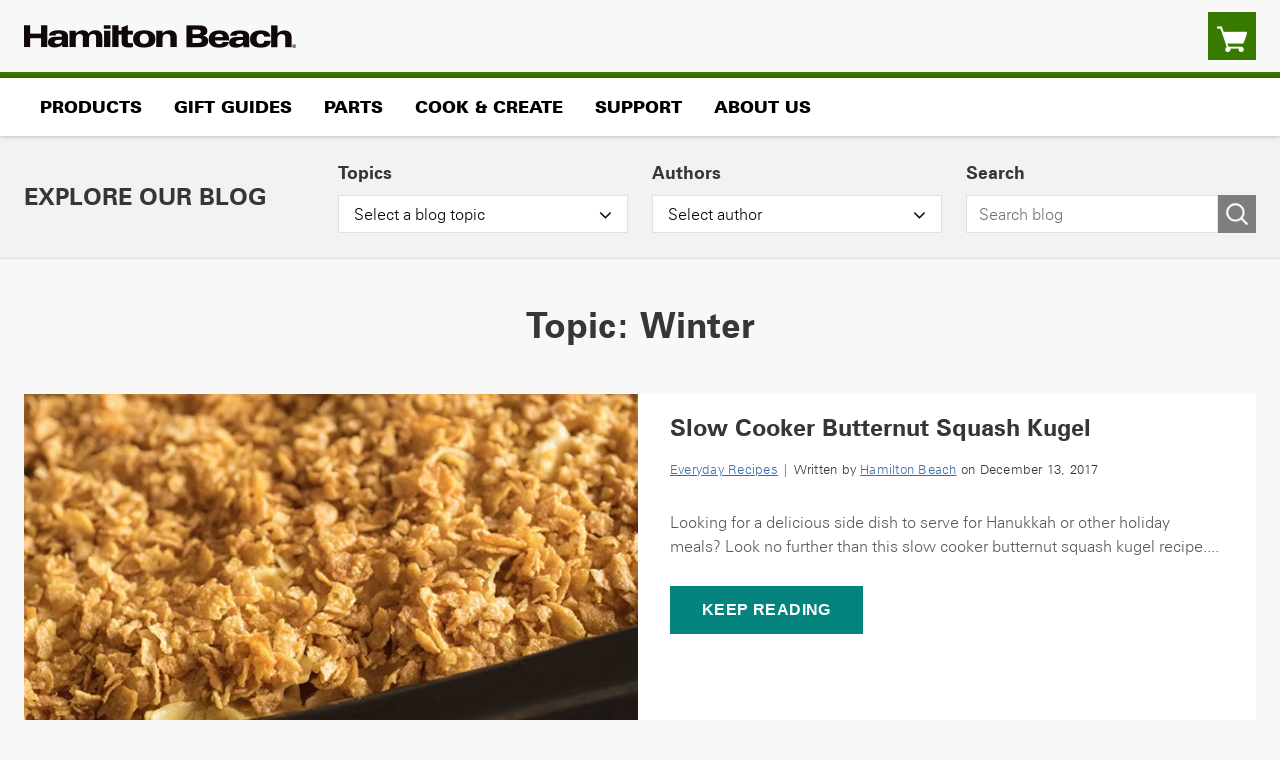

--- FILE ---
content_type: text/html; charset=UTF-8
request_url: https://blog.hamiltonbeach.com/tag/winter/
body_size: 14107
content:
<!doctype html>
<html lang="en-US">
<head>
    <meta charset="UTF-8">
    <meta name="viewport" content="width=device-width, initial-scale=1">
    <link rel="profile" href="https://gmpg.org/xfn/11">

    <link rel="stylesheet" href="https://cdn.jsdelivr.net/npm/bootstrap@5.2.2/dist/css/bootstrap.min.css" integrity="sha384-Zenh87qX5JnK2Jl0vWa8Ck2rdkQ2Bzep5IDxbcnCeuOxjzrPF/et3URy9Bv1WTRi" crossorigin="anonymous">
    <link rel="stylesheet" href="https://cdnjs.cloudflare.com/ajax/libs/slick-carousel/1.8.1/slick-theme.min.css" integrity="sha512-17EgCFERpgZKcm0j0fEq1YCJuyAWdz9KUtv1EjVuaOz8pDnh/0nZxmU6BBXwaaxqoi9PQXnRWqlcDB027hgv9A==" crossorigin="anonymous" referrerpolicy="no-referrer" />
    <link rel="stylesheet" href="https://cdnjs.cloudflare.com/ajax/libs/slick-carousel/1.8.1/slick.min.css" integrity="sha512-yHknP1/AwR+yx26cB1y0cjvQUMvEa2PFzt1c9LlS4pRQ5NOTZFWbhBig+X9G9eYW/8m0/4OXNx8pxJ6z57x0dw==" crossorigin="anonymous" referrerpolicy="no-referrer" />
    <link rel="stylesheet" href="https://cdnjs.cloudflare.com/ajax/libs/font-awesome/4.7.0/css/font-awesome.min.css" integrity="sha512-SfTiTlX6kk+qitfevl/7LibUOeJWlt9rbyDn92a1DqWOw9vWG2MFoays0sgObmWazO5BQPiFucnnEAjpAB+/Sw==" crossorigin="anonymous" referrerpolicy="no-referrer" />
    <link rel="stylesheet" href="https://blog.hamiltonbeach.com/wp-content/themes/hambeachblog/css/style.css">
    <link rel="icon" type="image/x-icon" href="https://blog.hamiltonbeach.com/wp-content/uploads/2022/12/favicon.png">
    <meta name='robots' content='index, follow, max-image-preview:large, max-snippet:-1, max-video-preview:-1' />

<!-- Google Tag Manager for WordPress by gtm4wp.com -->
<script data-cfasync="false" data-pagespeed-no-defer>
	var gtm4wp_datalayer_name = "dataLayer";
	var dataLayer = dataLayer || [];
</script>
<!-- End Google Tag Manager for WordPress by gtm4wp.com -->
	<!-- This site is optimized with the Yoast SEO plugin v26.7 - https://yoast.com/wordpress/plugins/seo/ -->
	<title>winter Archives - Hamilton Beach</title>
	<link rel="canonical" href="https://blog.hamiltonbeach.com/tag/winter/" />
	<meta property="og:locale" content="en_US" />
	<meta property="og:type" content="article" />
	<meta property="og:title" content="winter Archives - Hamilton Beach" />
	<meta property="og:url" content="https://blog.hamiltonbeach.com/tag/winter/" />
	<meta property="og:site_name" content="Hamilton Beach" />
	<meta name="twitter:card" content="summary_large_image" />
	<script type="application/ld+json" class="yoast-schema-graph">{"@context":"https://schema.org","@graph":[{"@type":"CollectionPage","@id":"https://blog.hamiltonbeach.com/tag/winter/","url":"https://blog.hamiltonbeach.com/tag/winter/","name":"winter Archives - Hamilton Beach","isPartOf":{"@id":"https://blog.hamiltonbeach.com/#website"},"primaryImageOfPage":{"@id":"https://blog.hamiltonbeach.com/tag/winter/#primaryimage"},"image":{"@id":"https://blog.hamiltonbeach.com/tag/winter/#primaryimage"},"thumbnailUrl":"https://blog.hamiltonbeach.com/wp-content/uploads/2017/12/Kugel-5-683x1024-1.webp","breadcrumb":{"@id":"https://blog.hamiltonbeach.com/tag/winter/#breadcrumb"},"inLanguage":"en-US"},{"@type":"ImageObject","inLanguage":"en-US","@id":"https://blog.hamiltonbeach.com/tag/winter/#primaryimage","url":"https://blog.hamiltonbeach.com/wp-content/uploads/2017/12/Kugel-5-683x1024-1.webp","contentUrl":"https://blog.hamiltonbeach.com/wp-content/uploads/2017/12/Kugel-5-683x1024-1.webp","width":683,"height":1024},{"@type":"BreadcrumbList","@id":"https://blog.hamiltonbeach.com/tag/winter/#breadcrumb","itemListElement":[{"@type":"ListItem","position":1,"name":"Home","item":"https://blog.hamiltonbeach.com/"},{"@type":"ListItem","position":2,"name":"winter"}]},{"@type":"WebSite","@id":"https://blog.hamiltonbeach.com/#website","url":"https://blog.hamiltonbeach.com/","name":"Hamilton Beach","description":"Blog","potentialAction":[{"@type":"SearchAction","target":{"@type":"EntryPoint","urlTemplate":"https://blog.hamiltonbeach.com/?s={search_term_string}"},"query-input":{"@type":"PropertyValueSpecification","valueRequired":true,"valueName":"search_term_string"}}],"inLanguage":"en-US"}]}</script>
	<!-- / Yoast SEO plugin. -->


<link rel="alternate" type="application/rss+xml" title="Hamilton Beach &raquo; Feed" href="https://blog.hamiltonbeach.com/feed/" />
<link rel="alternate" type="application/rss+xml" title="Hamilton Beach &raquo; Comments Feed" href="https://blog.hamiltonbeach.com/comments/feed/" />
<link rel="alternate" type="application/rss+xml" title="Hamilton Beach &raquo; winter Tag Feed" href="https://blog.hamiltonbeach.com/tag/winter/feed/" />
<style id='wp-img-auto-sizes-contain-inline-css'>
img:is([sizes=auto i],[sizes^="auto," i]){contain-intrinsic-size:3000px 1500px}
/*# sourceURL=wp-img-auto-sizes-contain-inline-css */
</style>
<style id='wp-emoji-styles-inline-css'>

	img.wp-smiley, img.emoji {
		display: inline !important;
		border: none !important;
		box-shadow: none !important;
		height: 1em !important;
		width: 1em !important;
		margin: 0 0.07em !important;
		vertical-align: -0.1em !important;
		background: none !important;
		padding: 0 !important;
	}
/*# sourceURL=wp-emoji-styles-inline-css */
</style>
<style id='wp-block-library-inline-css'>
:root{--wp-block-synced-color:#7a00df;--wp-block-synced-color--rgb:122,0,223;--wp-bound-block-color:var(--wp-block-synced-color);--wp-editor-canvas-background:#ddd;--wp-admin-theme-color:#007cba;--wp-admin-theme-color--rgb:0,124,186;--wp-admin-theme-color-darker-10:#006ba1;--wp-admin-theme-color-darker-10--rgb:0,107,160.5;--wp-admin-theme-color-darker-20:#005a87;--wp-admin-theme-color-darker-20--rgb:0,90,135;--wp-admin-border-width-focus:2px}@media (min-resolution:192dpi){:root{--wp-admin-border-width-focus:1.5px}}.wp-element-button{cursor:pointer}:root .has-very-light-gray-background-color{background-color:#eee}:root .has-very-dark-gray-background-color{background-color:#313131}:root .has-very-light-gray-color{color:#eee}:root .has-very-dark-gray-color{color:#313131}:root .has-vivid-green-cyan-to-vivid-cyan-blue-gradient-background{background:linear-gradient(135deg,#00d084,#0693e3)}:root .has-purple-crush-gradient-background{background:linear-gradient(135deg,#34e2e4,#4721fb 50%,#ab1dfe)}:root .has-hazy-dawn-gradient-background{background:linear-gradient(135deg,#faaca8,#dad0ec)}:root .has-subdued-olive-gradient-background{background:linear-gradient(135deg,#fafae1,#67a671)}:root .has-atomic-cream-gradient-background{background:linear-gradient(135deg,#fdd79a,#004a59)}:root .has-nightshade-gradient-background{background:linear-gradient(135deg,#330968,#31cdcf)}:root .has-midnight-gradient-background{background:linear-gradient(135deg,#020381,#2874fc)}:root{--wp--preset--font-size--normal:16px;--wp--preset--font-size--huge:42px}.has-regular-font-size{font-size:1em}.has-larger-font-size{font-size:2.625em}.has-normal-font-size{font-size:var(--wp--preset--font-size--normal)}.has-huge-font-size{font-size:var(--wp--preset--font-size--huge)}.has-text-align-center{text-align:center}.has-text-align-left{text-align:left}.has-text-align-right{text-align:right}.has-fit-text{white-space:nowrap!important}#end-resizable-editor-section{display:none}.aligncenter{clear:both}.items-justified-left{justify-content:flex-start}.items-justified-center{justify-content:center}.items-justified-right{justify-content:flex-end}.items-justified-space-between{justify-content:space-between}.screen-reader-text{border:0;clip-path:inset(50%);height:1px;margin:-1px;overflow:hidden;padding:0;position:absolute;width:1px;word-wrap:normal!important}.screen-reader-text:focus{background-color:#ddd;clip-path:none;color:#444;display:block;font-size:1em;height:auto;left:5px;line-height:normal;padding:15px 23px 14px;text-decoration:none;top:5px;width:auto;z-index:100000}html :where(.has-border-color){border-style:solid}html :where([style*=border-top-color]){border-top-style:solid}html :where([style*=border-right-color]){border-right-style:solid}html :where([style*=border-bottom-color]){border-bottom-style:solid}html :where([style*=border-left-color]){border-left-style:solid}html :where([style*=border-width]){border-style:solid}html :where([style*=border-top-width]){border-top-style:solid}html :where([style*=border-right-width]){border-right-style:solid}html :where([style*=border-bottom-width]){border-bottom-style:solid}html :where([style*=border-left-width]){border-left-style:solid}html :where(img[class*=wp-image-]){height:auto;max-width:100%}:where(figure){margin:0 0 1em}html :where(.is-position-sticky){--wp-admin--admin-bar--position-offset:var(--wp-admin--admin-bar--height,0px)}@media screen and (max-width:600px){html :where(.is-position-sticky){--wp-admin--admin-bar--position-offset:0px}}

/*# sourceURL=wp-block-library-inline-css */
</style><style id='global-styles-inline-css'>
:root{--wp--preset--aspect-ratio--square: 1;--wp--preset--aspect-ratio--4-3: 4/3;--wp--preset--aspect-ratio--3-4: 3/4;--wp--preset--aspect-ratio--3-2: 3/2;--wp--preset--aspect-ratio--2-3: 2/3;--wp--preset--aspect-ratio--16-9: 16/9;--wp--preset--aspect-ratio--9-16: 9/16;--wp--preset--color--black: #000000;--wp--preset--color--cyan-bluish-gray: #abb8c3;--wp--preset--color--white: #ffffff;--wp--preset--color--pale-pink: #f78da7;--wp--preset--color--vivid-red: #cf2e2e;--wp--preset--color--luminous-vivid-orange: #ff6900;--wp--preset--color--luminous-vivid-amber: #fcb900;--wp--preset--color--light-green-cyan: #7bdcb5;--wp--preset--color--vivid-green-cyan: #00d084;--wp--preset--color--pale-cyan-blue: #8ed1fc;--wp--preset--color--vivid-cyan-blue: #0693e3;--wp--preset--color--vivid-purple: #9b51e0;--wp--preset--gradient--vivid-cyan-blue-to-vivid-purple: linear-gradient(135deg,rgb(6,147,227) 0%,rgb(155,81,224) 100%);--wp--preset--gradient--light-green-cyan-to-vivid-green-cyan: linear-gradient(135deg,rgb(122,220,180) 0%,rgb(0,208,130) 100%);--wp--preset--gradient--luminous-vivid-amber-to-luminous-vivid-orange: linear-gradient(135deg,rgb(252,185,0) 0%,rgb(255,105,0) 100%);--wp--preset--gradient--luminous-vivid-orange-to-vivid-red: linear-gradient(135deg,rgb(255,105,0) 0%,rgb(207,46,46) 100%);--wp--preset--gradient--very-light-gray-to-cyan-bluish-gray: linear-gradient(135deg,rgb(238,238,238) 0%,rgb(169,184,195) 100%);--wp--preset--gradient--cool-to-warm-spectrum: linear-gradient(135deg,rgb(74,234,220) 0%,rgb(151,120,209) 20%,rgb(207,42,186) 40%,rgb(238,44,130) 60%,rgb(251,105,98) 80%,rgb(254,248,76) 100%);--wp--preset--gradient--blush-light-purple: linear-gradient(135deg,rgb(255,206,236) 0%,rgb(152,150,240) 100%);--wp--preset--gradient--blush-bordeaux: linear-gradient(135deg,rgb(254,205,165) 0%,rgb(254,45,45) 50%,rgb(107,0,62) 100%);--wp--preset--gradient--luminous-dusk: linear-gradient(135deg,rgb(255,203,112) 0%,rgb(199,81,192) 50%,rgb(65,88,208) 100%);--wp--preset--gradient--pale-ocean: linear-gradient(135deg,rgb(255,245,203) 0%,rgb(182,227,212) 50%,rgb(51,167,181) 100%);--wp--preset--gradient--electric-grass: linear-gradient(135deg,rgb(202,248,128) 0%,rgb(113,206,126) 100%);--wp--preset--gradient--midnight: linear-gradient(135deg,rgb(2,3,129) 0%,rgb(40,116,252) 100%);--wp--preset--font-size--small: 13px;--wp--preset--font-size--medium: 20px;--wp--preset--font-size--large: 36px;--wp--preset--font-size--x-large: 42px;--wp--preset--spacing--20: 0.44rem;--wp--preset--spacing--30: 0.67rem;--wp--preset--spacing--40: 1rem;--wp--preset--spacing--50: 1.5rem;--wp--preset--spacing--60: 2.25rem;--wp--preset--spacing--70: 3.38rem;--wp--preset--spacing--80: 5.06rem;--wp--preset--shadow--natural: 6px 6px 9px rgba(0, 0, 0, 0.2);--wp--preset--shadow--deep: 12px 12px 50px rgba(0, 0, 0, 0.4);--wp--preset--shadow--sharp: 6px 6px 0px rgba(0, 0, 0, 0.2);--wp--preset--shadow--outlined: 6px 6px 0px -3px rgb(255, 255, 255), 6px 6px rgb(0, 0, 0);--wp--preset--shadow--crisp: 6px 6px 0px rgb(0, 0, 0);}:where(.is-layout-flex){gap: 0.5em;}:where(.is-layout-grid){gap: 0.5em;}body .is-layout-flex{display: flex;}.is-layout-flex{flex-wrap: wrap;align-items: center;}.is-layout-flex > :is(*, div){margin: 0;}body .is-layout-grid{display: grid;}.is-layout-grid > :is(*, div){margin: 0;}:where(.wp-block-columns.is-layout-flex){gap: 2em;}:where(.wp-block-columns.is-layout-grid){gap: 2em;}:where(.wp-block-post-template.is-layout-flex){gap: 1.25em;}:where(.wp-block-post-template.is-layout-grid){gap: 1.25em;}.has-black-color{color: var(--wp--preset--color--black) !important;}.has-cyan-bluish-gray-color{color: var(--wp--preset--color--cyan-bluish-gray) !important;}.has-white-color{color: var(--wp--preset--color--white) !important;}.has-pale-pink-color{color: var(--wp--preset--color--pale-pink) !important;}.has-vivid-red-color{color: var(--wp--preset--color--vivid-red) !important;}.has-luminous-vivid-orange-color{color: var(--wp--preset--color--luminous-vivid-orange) !important;}.has-luminous-vivid-amber-color{color: var(--wp--preset--color--luminous-vivid-amber) !important;}.has-light-green-cyan-color{color: var(--wp--preset--color--light-green-cyan) !important;}.has-vivid-green-cyan-color{color: var(--wp--preset--color--vivid-green-cyan) !important;}.has-pale-cyan-blue-color{color: var(--wp--preset--color--pale-cyan-blue) !important;}.has-vivid-cyan-blue-color{color: var(--wp--preset--color--vivid-cyan-blue) !important;}.has-vivid-purple-color{color: var(--wp--preset--color--vivid-purple) !important;}.has-black-background-color{background-color: var(--wp--preset--color--black) !important;}.has-cyan-bluish-gray-background-color{background-color: var(--wp--preset--color--cyan-bluish-gray) !important;}.has-white-background-color{background-color: var(--wp--preset--color--white) !important;}.has-pale-pink-background-color{background-color: var(--wp--preset--color--pale-pink) !important;}.has-vivid-red-background-color{background-color: var(--wp--preset--color--vivid-red) !important;}.has-luminous-vivid-orange-background-color{background-color: var(--wp--preset--color--luminous-vivid-orange) !important;}.has-luminous-vivid-amber-background-color{background-color: var(--wp--preset--color--luminous-vivid-amber) !important;}.has-light-green-cyan-background-color{background-color: var(--wp--preset--color--light-green-cyan) !important;}.has-vivid-green-cyan-background-color{background-color: var(--wp--preset--color--vivid-green-cyan) !important;}.has-pale-cyan-blue-background-color{background-color: var(--wp--preset--color--pale-cyan-blue) !important;}.has-vivid-cyan-blue-background-color{background-color: var(--wp--preset--color--vivid-cyan-blue) !important;}.has-vivid-purple-background-color{background-color: var(--wp--preset--color--vivid-purple) !important;}.has-black-border-color{border-color: var(--wp--preset--color--black) !important;}.has-cyan-bluish-gray-border-color{border-color: var(--wp--preset--color--cyan-bluish-gray) !important;}.has-white-border-color{border-color: var(--wp--preset--color--white) !important;}.has-pale-pink-border-color{border-color: var(--wp--preset--color--pale-pink) !important;}.has-vivid-red-border-color{border-color: var(--wp--preset--color--vivid-red) !important;}.has-luminous-vivid-orange-border-color{border-color: var(--wp--preset--color--luminous-vivid-orange) !important;}.has-luminous-vivid-amber-border-color{border-color: var(--wp--preset--color--luminous-vivid-amber) !important;}.has-light-green-cyan-border-color{border-color: var(--wp--preset--color--light-green-cyan) !important;}.has-vivid-green-cyan-border-color{border-color: var(--wp--preset--color--vivid-green-cyan) !important;}.has-pale-cyan-blue-border-color{border-color: var(--wp--preset--color--pale-cyan-blue) !important;}.has-vivid-cyan-blue-border-color{border-color: var(--wp--preset--color--vivid-cyan-blue) !important;}.has-vivid-purple-border-color{border-color: var(--wp--preset--color--vivid-purple) !important;}.has-vivid-cyan-blue-to-vivid-purple-gradient-background{background: var(--wp--preset--gradient--vivid-cyan-blue-to-vivid-purple) !important;}.has-light-green-cyan-to-vivid-green-cyan-gradient-background{background: var(--wp--preset--gradient--light-green-cyan-to-vivid-green-cyan) !important;}.has-luminous-vivid-amber-to-luminous-vivid-orange-gradient-background{background: var(--wp--preset--gradient--luminous-vivid-amber-to-luminous-vivid-orange) !important;}.has-luminous-vivid-orange-to-vivid-red-gradient-background{background: var(--wp--preset--gradient--luminous-vivid-orange-to-vivid-red) !important;}.has-very-light-gray-to-cyan-bluish-gray-gradient-background{background: var(--wp--preset--gradient--very-light-gray-to-cyan-bluish-gray) !important;}.has-cool-to-warm-spectrum-gradient-background{background: var(--wp--preset--gradient--cool-to-warm-spectrum) !important;}.has-blush-light-purple-gradient-background{background: var(--wp--preset--gradient--blush-light-purple) !important;}.has-blush-bordeaux-gradient-background{background: var(--wp--preset--gradient--blush-bordeaux) !important;}.has-luminous-dusk-gradient-background{background: var(--wp--preset--gradient--luminous-dusk) !important;}.has-pale-ocean-gradient-background{background: var(--wp--preset--gradient--pale-ocean) !important;}.has-electric-grass-gradient-background{background: var(--wp--preset--gradient--electric-grass) !important;}.has-midnight-gradient-background{background: var(--wp--preset--gradient--midnight) !important;}.has-small-font-size{font-size: var(--wp--preset--font-size--small) !important;}.has-medium-font-size{font-size: var(--wp--preset--font-size--medium) !important;}.has-large-font-size{font-size: var(--wp--preset--font-size--large) !important;}.has-x-large-font-size{font-size: var(--wp--preset--font-size--x-large) !important;}
/*# sourceURL=global-styles-inline-css */
</style>

<style id='classic-theme-styles-inline-css'>
/*! This file is auto-generated */
.wp-block-button__link{color:#fff;background-color:#32373c;border-radius:9999px;box-shadow:none;text-decoration:none;padding:calc(.667em + 2px) calc(1.333em + 2px);font-size:1.125em}.wp-block-file__button{background:#32373c;color:#fff;text-decoration:none}
/*# sourceURL=/wp-includes/css/classic-themes.min.css */
</style>
<link rel='stylesheet' id='hambeachblog-style-css' href='https://blog.hamiltonbeach.com/wp-content/themes/hambeachblog/style.css?ver=1.0.0' media='all' />
<link rel="https://api.w.org/" href="https://blog.hamiltonbeach.com/wp-json/" /><link rel="alternate" title="JSON" type="application/json" href="https://blog.hamiltonbeach.com/wp-json/wp/v2/tags/454" /><link rel="EditURI" type="application/rsd+xml" title="RSD" href="https://blog.hamiltonbeach.com/xmlrpc.php?rsd" />

<!-- Google Tag Manager for WordPress by gtm4wp.com -->
<!-- GTM Container placement set to automatic -->
<script data-cfasync="false" data-pagespeed-no-defer>
	var dataLayer_content = {"pagePostType":"post","pagePostType2":"tag-post"};
	dataLayer.push( dataLayer_content );
</script>
<script data-cfasync="false" data-pagespeed-no-defer>
(function(w,d,s,l,i){w[l]=w[l]||[];w[l].push({'gtm.start':
new Date().getTime(),event:'gtm.js'});var f=d.getElementsByTagName(s)[0],
j=d.createElement(s),dl=l!='dataLayer'?'&l='+l:'';j.async=true;j.src=
'//www.googletagmanager.com/gtm.js?id='+i+dl;f.parentNode.insertBefore(j,f);
})(window,document,'script','dataLayer','GTM-ND8HCW');
</script>
<!-- End Google Tag Manager for WordPress by gtm4wp.com -->
</head>

<body class="archive tag tag-winter tag-454 wp-theme-hambeachblog hfeed">
<a class="skip-link screen-reader-text" href="#content">Skip to content</a>

<!-- GTM Container placement set to automatic -->
<!-- Google Tag Manager (noscript) -->
				<noscript><iframe src="https://www.googletagmanager.com/ns.html?id=GTM-ND8HCW" height="0" width="0" style="display:none;visibility:hidden" aria-hidden="true"></iframe></noscript>
<!-- End Google Tag Manager (noscript) -->   

    <header class="header">
      <div class="container">
        <div class="row align-items-center">
          <div class="col visible_mobile">
            <button class="menu-icon" type="button">
              <span class="screen-reader-text" aria-hidden="true">Menu Icon</a>
            </button>
          </div>
          <div class="col">
            <a href="https://hamiltonbeach.com/"><img src="https://blog.hamiltonbeach.com/wp-content/themes/hambeachblog/img/logolg.png" alt="Hamilton Beach Homepage"></a>            
          </div>
          <div class="col text-end">
            <a class="cart_icon" href="https://hamiltonbeach.com/cart">
              <img src="https://blog.hamiltonbeach.com/wp-content/themes/hambeachblog/img/cart.png" alt="Cart">
            </a>
          </div>
        </div>
      </div>
    </header>
    <nav class="main_menu" aria-label="Main">
      <div class="container">
        <div class="row">
          <div class="col-12">
            <ul class="header_menu">
              <li class="main_menu">
                                <a href="https://www.hamiltonbeach.com/products">Products</a>
                <ul class="sub_menu">
                  <li class="back_menu">Back</li>
                  <li class="product_menu">
                    <div class="columns">
                      <div class="nav_column">
                        <div class="menu_head">SHOP BY CATEGORY</div>
                        <ul class="products">
                                                      <li> <a href="https://www.hamiltonbeach.com/air-fryers"> Air Fryers</a> </li>
                                                      <li> <a href="https://www.hamiltonbeach.com/air-purifiers"> Air Purifiers</a> </li>
                                                      <li> <a href="https://www.hamiltonbeach.com/blenders"> Blenders</a> </li>
                                                      <li> <a href="https://www.hamiltonbeach.com/bread-makers"> Bread Makers</a> </li>
                                                      <li> <a href="https://www.hamiltonbeach.com/breakfast-sandwich-maker"> Breakfast Sandwich Makers</a> </li>
                                                      <li> <a href="https://www.hamiltonbeach.com/can-and-jar-openers"> Can & Jar Openers</a> </li>
                                                      <li> <a href="https://www.hamiltonbeach.com/coffee-grinders"> Coffee Grinders</a> </li>
                                                      <li> <a href="https://www.hamiltonbeach.com/coffee-makers"> Coffee Makers</a> </li>
                                                      <li> <a href="https://www.hamiltonbeach.com/deep-fryers"> Deep Fryers</a> </li>
                                                      <li> <a href="https://www.hamiltonbeach.com/drink-mixers"> Drink Mixers</a> </li>
                                                      <li> <a href="https://www.hamiltonbeach.com/egg-cookers"> Egg Cookers</a> </li>
                                                      <li> <a href="https://www.hamiltonbeach.com/electric-kettles"> Electric Kettles</a> </li>
                                                      <li> <a href="https://www.hamiltonbeach.com/electric-knives"> Electric Knives</a> </li>
                                                      <li> <a href="https://hamiltonbeach.com/electric-lunch-box"> Electric Lunch Box</a> </li>
                                                      <li> <a href="https://www.hamiltonbeach.com/electric-spiralizers"> Electric Spiralizers</a> </li>
                                                      <li> <a href="https://www.hamiltonbeach.com/espresso-machines"> Espresso Machines</a> </li>
                                                      <li> <a href="https://www.hamiltonbeach.com/food-choppers"> Food Choppers</a> </li>
                                                      <li> <a href="https://www.hamiltonbeach.com/food-dehydrators"> Food Dehydrators</a> </li>
                                                      <li> <a href="https://www.hamiltonbeach.com/food-processors"> Food Processors</a> </li>
                                                      <li> <a href="https://www.hamiltonbeach.com/garment-steamers"> Garment Steamers</a> </li>
                                                      <li> <a href="https://hamiltonbeach.com/hamilton-beach-commercial"> Hamilton Beach Commercial®</a> </li>
                                                      <li> <a href="https://www.hamiltonbeach.com/health"> Hamilton Beach® Health</a> </li>
                                                      <li> <a href="https://www.hamiltonbeach.com/hamilton-beach-professional"> Hamilton Beach® Professional</a> </li>
                                                      <li> <a href="https://www.hamiltonbeach.com/hand-blenders"> Hand Blenders</a> </li>
                                                      <li> <a href="https://www.hamiltonbeach.com/hand-mixers"> Hand Mixers</a> </li>
                                                      <li> <a href="https://www.hamiltonbeach.com/trueair-cool-mist-humidifier-white-04700"> Humidifiers</a> </li>
                                                      <li> <a href="https://www.hamiltonbeach.com/ice-cream-makers"> Ice Cream Makers</a> </li>
                                                      <li> <a href="https://www.hamiltonbeach.com/ice-makers"> Ice Makers</a> </li>
                                                      <li> <a href="https://www.hamiltonbeach.com/indoor-grills"> Indoor Grills</a> </li>
                                                      <li> <a href="https://www.hamiltonbeach.com/induction-cooktops"> Induction Cooktops</a> </li>
                                                      <li> <a href="https://www.hamiltonbeach.com/irons"> Irons</a> </li>
                                                      <li> <a href="https://www.hamiltonbeach.com/juicers"> Juicers</a> </li>
                                                      <li> <a href="https://www.hamiltonbeach.com/multi-cookers-and-pressure-cookers"> Multi-Cookers & Pressure Cookers</a> </li>
                                                      <li> <a href="https://www.hamiltonbeach.com/odor-eliminators"> Odor Eliminators</a> </li>
                                                      <li> <a href="https://www.hamiltonbeach.com/panini-presses-sandwich-grills"> Panini Presses & Sandwich Grills</a> </li>
                                                      <li> <a href="https://www.hamiltonbeach.com/pasta-makers"> Pasta Makers</a> </li>
                                                      <li> <a href="https://www.hamiltonbeach.com/pizza-maker"> Pizza Maker</a> </li>
                                                      <li> <a href="https://www.hamiltonbeach.com/rice-cookers-and-food-steamers"> Rice Cookers & Food Steamers</a> </li>
                                                      <li> <a href="https://www.hamiltonbeach.com/roaster-ovens"> Roaster Ovens</a> </li>
                                                      <li> <a href="https://www.hamiltonbeach.com/skillets-and-griddles"> Skillets and Griddles</a> </li>
                                                      <li> <a href="https://www.hamiltonbeach.com/slow-cookers"> Slow Cookers</a> </li>
                                                      <li> <a href="https://www.hamiltonbeach.com/stand-mixers"> Stand Mixers</a> </li>
                                                      <li> <a href="https://www.hamiltonbeach.com/ovens"> Toaster Ovens</a> </li>
                                                      <li> <a href="https://www.hamiltonbeach.com/toasters"> Toasters</a> </li>
                                                      <li> <a href="https://www.hamiltonbeach.com/trueair-home-environment"> TrueAir® Home Environment</a> </li>
                                                      <li> <a href="https://www.hamiltonbeach.com/vacuum-sealers-bags"> Vacuum Sealers & Bags</a> </li>
                                                      <li> <a href="https://www.hamiltonbeach.com/waffle-makers"> Waffle Makers</a> </li>
                                                      <li> <a href="https://www.hamiltonbeach.com/cordless-electric-wine-opener-76610"> Wine Openers</a> </li>
                                                  </ul>
                      </div>
                      <div class="nav_column">
                        <div class="menu_head">FEATURED</div>
                        <ul class="featured_menu">
                                                      <li> <a href="https://www.hamiltonbeach.com/trueair-home-environment"> Air Care Essentials</a> </li>
                                                      <li> <a href="https://www.hamiltonbeach.com/cook-with-confidence"> Cook with Confidence</a> </li>
                                                      <li> <a href="https://www.hamiltonbeach.com/create-brunch-at-home"> Create Brunch at Home</a> </li>
                                                      <li> <a href="https://www.hamiltonbeach.com/how-do-you-breakfast"> Breakfast Sandwich Maker</a> </li>
                                                      <li> <a href="https://www.hamiltonbeach.com/egg-bites-at-home"> Egg Bites at Home</a> </li>
                                                      <li> <a href="https://www.hamiltonbeach.com/new-products"> New Products</a> </li>
                                                      <li> <a href="https://www.hamiltonbeach.com/product-archive"> Product Archive</a> </li>
                                                  </ul>
                        <div class="menu_head">SALE &amp; OFFERS</div>
                        <ul class="sale_offers_menu">
                                                      <li> <a href="https://www.hamiltonbeach.com/free-shipping-and-offers"> Free Shipping on Orders $75+</a> </li>
                                                      <li> <a href="https://www.hamiltonbeach.com/clearance"> Clearance</a> </li>
                                                      <li> <a href="https://www.hamiltonbeach.com/hamilton-beach-daily-deals"> Daily Deals</a> </li>
                                                      <li> <a href="https://www.hamiltonbeach.com/giveaways"> Giveaways</a> </li>
                                                  </ul>
                        <div class="menu_head">FOR BUSINESS</div>
                        <ul class="for_business_menu">
                                                      <li> <a href="https://hamiltonbeachcommercial.com/"> Visit Our Commercial Website</a> </li>
                                                  </ul>
                      </div>
                                            <div class="nav_column promo_banner">
                        <a href="https://www.hamiltonbeach.com/" title="Simplify at-home injections">
                          <img src="https://blog.hamiltonbeach.com/wp-content/uploads/2022/11/hamilton-beach-health-smart_sharps_bin_learn_more.jpg" alt="Hamilton Beach Health">
                        </a>
                      </div>
                    </div>
                  </li>
                </ul>
              </li>
              <li class="main_menu">
                                <a href="https://hamiltonbeach.com/kitchen-gifts-for-every-taste">Gift Guides</a>
                <ul class="sub_menu">
                  <li class="back_menu">Back</li>
                  <li>
                    <div class="menu_head">GIFTS FOR:</div>
                    <ul class="gifts_menu">
                                                 <li> <a href="https://hamiltonbeach.com/gifts-for-coffee-lovers"> Gifts for coffee lovers</a> </li>
                                                  <li> <a href="https://hamiltonbeach.com/gifts-for-busy-parents"> Gifts for busy parents</a> </li>
                                                  <li> <a href="https://hamiltonbeach.com/gifts-for-home-bakers"> Gifts for home bakers</a> </li>
                                                  <li> <a href="https://hamiltonbeach.com/gifts-for-everyone-on-your-list"> Gifts for everyone on your list</a> </li>
                                                  <li> <a href="https://hamiltonbeach.com/best-sellers"> Best sellers</a> </li>
                        		        
                    </ul>
                  </li>
                </ul>                
              </li>
              <li>
                                <a href="https://www.hamiltonbeach.com/parts">Parts</a>
              </li>
              <li class="main_menu">
                                 <a href="https://www.hamiltonbeach.com/recipes">Cook & Create</a>
                <ul class="sub_menu">
                  <li class="back_menu">Back</li>
                  <li>
                    <ul class="cook_create_menu">
                                                <li> <a href="https://www.hamiltonbeach.com/recipes"> Recipes</a> </li>
                                                  <li> <a href="https://blog.hamiltonbeach.com/"> Our Blog</a> </li>
                                                  <li> <a href="https://www.hamiltonbeach.com/tips-and-tutorials"> Tips & Tutorials</a> </li>
                        	        
                    </ul>
                  </li>
                </ul>
              </li>
              <li class="main_menu">
                                <a href="https://www.hamiltonbeach.com/frequently-asked-questions">Support</a>
                <ul class="sub_menu">
                  <li class="back_menu">Back</li>
                  <li>
                    <ul class="support_menu">
                                                  <li> <a href="https://www.hamiltonbeach.com/frequently-asked-questions"> Frequently Asked Questions</a> </li>
                                                  <li> <a href="https://www.hamiltonbeach.com/use-and-care"> Use and Care</a> </li>
                                                  <li> <a href="https://www.hamiltonbeach.com/product-registration"> Product Registration</a> </li>
                                                  <li> <a href="https://www.hamiltonbeach.com/warranty"> Warranty</a> </li>
                                                  <li> <a href="https://www.hamiltonbeach.com/recall-info"> Recalls</a> </li>
                                                  <li> <a href="https://www.hamiltonbeach.com/returns"> Returns</a> </li>
                                                  <li> <a href="https://www.hamiltonbeach.com/free-shipping-and-offers"> Free Shipping & Offers</a> </li>
                                                  <li> <a href="https://www.hamiltonbeach.com/my-account"> My Account</a> </li>
                                                  <li> <a href="https://www.hamiltonbeach.com/customer-service"> Contact Us</a> </li>
                                   
                    </ul>
                  </li>
                </ul>
              </li>              
              <li class="main_menu">
                                <a href="https://www.hamiltonbeach.com/our-history">About Us</a>
                <ul class="sub_menu">
                  <li class="back_menu">Back</li>
                  <li>
                    <div class="menu_head">Company Information</div>
                    <ul class="company_menu">
                                             <li> <a href="https://www.hamiltonbeach.com/our-history"> Our History</a> </li>
                                              <li> <a href="https://www.hamiltonbeach.com/inside-the-test-kitchen"> Inside the Test Kitchen</a> </li>
                                              <li> <a href="https://www.hamiltonbeach.com/editors-picks"> Editors' Picks</a> </li>
                                              <li> <a href="https://www.hamiltonbeach.com/press-room"> Press Releases</a> </li>
                                              <li> <a href="https://www.hamiltonbeach.com/presskit"> Press Kits</a> </li>
                                              <li> <a href="https://www.hamiltonbeach.com/patents"> Patents</a> </li>
                                              <li> <a href="https://www.hamiltonbeach.com/careers"> Careers</a> </li>
                      	        
                    </ul>
                    <div class="menu_head">Policies</div>
                    <ul class="policies_menu">
                                              <li> <a href="https://www.hamiltonbeach.com/terms"> Terms</a> </li>
                                              <li> <a href="https://www.hamiltonbeach.com/privacy-policy"> Privacy Policy</a> </li>
                                              <li> <a href="https://www.hamiltonbeach.com/social-accountability-policy"> Social Accountability Policy</a> </li>
                                              <li> <a href="https://www.hamiltonbeach.com/web-accessibility-policy"> Web Accessibility Policy</a> </li>
                                              <li> <a href="https://www.hamiltonbeach.com/recycling-policy"> Recycling Policy</a> </li>
                                              <li> <a href="https://www.hamiltonbeach.com/the-transparency-in-healthcare-coverage-rule"> Transparency in Healthcare</a> </li>
                                              <li> <a href="https://www.hamiltonbeach.com/free-shipping-and-offers"> Free Shipping & Offers</a> </li>
                                          </ul>
                  </li>
                </ul>
              </li>
              <li>
                                 <img class="visible_mobile" src="https://blog.hamiltonbeach.com/wp-content/uploads/2022/11/hamilton-beach-health-smart_sharps_bin_learn_more.jpg" alt="">
              </li>
              
              <li style="opacity: 0;" class="main_menu">
                <a href="#"></a>
              </li>

            </ul>
          </div>
        </div>
      </div>
    </nav>

<!-- <div id="page" class="site">
    <a class="skip-link screen-reader-text" href="#primary">Skip to content</a>

    <header id="masthead" class="site-header">
        <div class="site-branding">
                            <p class="site-title"><a href="https://blog.hamiltonbeach.com/" rel="home">Hamilton Beach</a></p>
                                <p class="site-description">Blog</p>
                    </div>

        <nav id="site-navigation" class="main-navigation">
            <button class="menu-toggle" aria-controls="primary-menu" aria-expanded="false">Primary Menu</button>
            <div id="primary-menu" class="menu"></div>
        </nav>
    </header>
 -->    
        
<div class="feed_filter">
  <div class="container">
    <div class="col-12">
      <nav class="row align-items-center" aria-labelledby="feedFilterLabel">
        <div class="col">
          <h2 class="feed_filter--header" id="feedFilterLabel">EXPLORE OUR BLOG</h2>
        </div>
        <div class="col">
          <label for="">Topics</label>

          <!--                 <ul>
                                    <li>
                        <h2></h2>
                        <p></p>
                        <a href="https://blog.hamiltonbeach.com/tag/everyday-recipes/">View all '' posts</a>
                    </li>
                                    <li>
                        <h2></h2>
                        <p></p>
                        <a href="https://blog.hamiltonbeach.com/tag/slow-cooker/">View all '' posts</a>
                    </li>
                                    <li>
                        <h2></h2>
                        <p></p>
                        <a href="https://blog.hamiltonbeach.com/tag/main-courses/">View all '' posts</a>
                    </li>
                                    <li>
                        <h2></h2>
                        <p></p>
                        <a href="https://blog.hamiltonbeach.com/tag/dessert/">View all '' posts</a>
                    </li>
                                    <li>
                        <h2></h2>
                        <p></p>
                        <a href="https://blog.hamiltonbeach.com/tag/holidays/">View all '' posts</a>
                    </li>
                                    <li>
                        <h2></h2>
                        <p></p>
                        <a href="https://blog.hamiltonbeach.com/tag/healthy-eating/">View all '' posts</a>
                    </li>
                                    <li>
                        <h2></h2>
                        <p></p>
                        <a href="https://blog.hamiltonbeach.com/tag/chicken/">View all '' posts</a>
                    </li>
                                    <li>
                        <h2></h2>
                        <p></p>
                        <a href="https://blog.hamiltonbeach.com/tag/appetizers-snacks/">View all '' posts</a>
                    </li>
                                    <li>
                        <h2></h2>
                        <p></p>
                        <a href="https://blog.hamiltonbeach.com/tag/summer/">View all '' posts</a>
                    </li>
                                    <li>
                        <h2></h2>
                        <p></p>
                        <a href="https://blog.hamiltonbeach.com/tag/drinks/">View all '' posts</a>
                    </li>
                                    <li>
                        <h2></h2>
                        <p></p>
                        <a href="https://blog.hamiltonbeach.com/tag/side-dishes/">View all '' posts</a>
                    </li>
                                    <li>
                        <h2></h2>
                        <p></p>
                        <a href="https://blog.hamiltonbeach.com/tag/breakfast/">View all '' posts</a>
                    </li>
                                    <li>
                        <h2></h2>
                        <p></p>
                        <a href="https://blog.hamiltonbeach.com/tag/center-stage/">View all '' posts</a>
                    </li>
                                    <li>
                        <h2></h2>
                        <p></p>
                        <a href="https://blog.hamiltonbeach.com/tag/thanksgiving/">View all '' posts</a>
                    </li>
                                    <li>
                        <h2></h2>
                        <p></p>
                        <a href="https://blog.hamiltonbeach.com/tag/food-processor/">View all '' posts</a>
                    </li>
                                    <li>
                        <h2></h2>
                        <p></p>
                        <a href="https://blog.hamiltonbeach.com/tag/soup-stews/">View all '' posts</a>
                    </li>
                                    <li>
                        <h2></h2>
                        <p></p>
                        <a href="https://blog.hamiltonbeach.com/tag/from-the-test-kitchen/">View all '' posts</a>
                    </li>
                                    <li>
                        <h2></h2>
                        <p></p>
                        <a href="https://blog.hamiltonbeach.com/tag/beef/">View all '' posts</a>
                    </li>
                                    <li>
                        <h2></h2>
                        <p></p>
                        <a href="https://blog.hamiltonbeach.com/tag/christmas/">View all '' posts</a>
                    </li>
                                    <li>
                        <h2></h2>
                        <p></p>
                        <a href="https://blog.hamiltonbeach.com/tag/coffee/">View all '' posts</a>
                    </li>
                                </ul>
             -->
          

          <div class="dropdown-box">    
            <ul>
              <li class="blog_li">Select a blog topic <i class="fa fa-angle-down"></i></li>
                <ul class="blog_ul">
                  <li><a href="https://blog.hamiltonbeach.com">All</a></li>
                                                                      <li>  <a href=" https://blog.hamiltonbeach.com/tag/everyday-recipes/ "> Everyday Recipes </a></li>
                                                    <li>  <a href=" https://blog.hamiltonbeach.com/tag/slow-cooker/ "> slow cooker </a></li>
                                                    <li>  <a href=" https://blog.hamiltonbeach.com/tag/main-courses/ "> main courses </a></li>
                                                    <li>  <a href=" https://blog.hamiltonbeach.com/tag/dessert/ "> dessert </a></li>
                                                    <li>  <a href=" https://blog.hamiltonbeach.com/tag/holidays/ "> holidays </a></li>
                                                    <li>  <a href=" https://blog.hamiltonbeach.com/tag/healthy-eating/ "> healthy-eating </a></li>
                                                    <li>  <a href=" https://blog.hamiltonbeach.com/tag/chicken/ "> chicken </a></li>
                                                    <li>  <a href=" https://blog.hamiltonbeach.com/tag/appetizers-snacks/ "> appetizers-snacks </a></li>
                                                    <li>  <a href=" https://blog.hamiltonbeach.com/tag/summer/ "> summer </a></li>
                                                    <li>  <a href=" https://blog.hamiltonbeach.com/tag/drinks/ "> drinks </a></li>
                                                    <li>  <a href=" https://blog.hamiltonbeach.com/tag/side-dishes/ "> side-dishes </a></li>
                                                    <li>  <a href=" https://blog.hamiltonbeach.com/tag/breakfast/ "> breakfast </a></li>
                                                    <li>  <a href=" https://blog.hamiltonbeach.com/tag/center-stage/ "> center-stage </a></li>
                                                    <li>  <a href=" https://blog.hamiltonbeach.com/tag/thanksgiving/ "> Thanksgiving </a></li>
                                                    <li>  <a href=" https://blog.hamiltonbeach.com/tag/food-processor/ "> food-processor </a></li>
                                                    <li>  <a href=" https://blog.hamiltonbeach.com/tag/soup-stews/ "> soup-stews </a></li>
                                                    <li>  <a href=" https://blog.hamiltonbeach.com/tag/from-the-test-kitchen/ "> from-the-test-kitchen </a></li>
                                                    <li>  <a href=" https://blog.hamiltonbeach.com/tag/beef/ "> Beef </a></li>
                                                    <li>  <a href=" https://blog.hamiltonbeach.com/tag/christmas/ "> christmas </a></li>
                                                    <li>  <a href=" https://blog.hamiltonbeach.com/tag/coffee/ "> coffee </a></li>
                                                          </ul>
            </ul>
          </div>
        </div>

        <div class="col">
          <label for="">Authors</label>
          <div class="dropdown-box">    
            <ul>
              <li class="blog_li">Select author <i class="fa fa-angle-down"></i></li>
              <ul class="blog_ul">
                                  <li><a href="https://blog.hamiltonbeach.com/author/hamilton-beach/">Hamilton Beach</a></li>
                                  <li><a href="https://blog.hamiltonbeach.com/author/guest-author/">Guest Author</a></li>
                                  <li><a href="https://blog.hamiltonbeach.com/author/lynne-just/">Lynne Just</a></li>
                                  <li><a href="https://blog.hamiltonbeach.com/author/laurie-klein/">Laurie Klein</a></li>
              
              </ul>
            </ul>
          </div>
        </div>

        <div class="col">
          <label for="">Search</label>
          <form data-hs-do-not-collect="true" method="get"  role="search" action="https://blog.hamiltonbeach.com">                
            <input type="text" class="form-control" name="s" autocomplete="off" aria-label="Search" placeholder="Search blog">
            <button aria-label="Search">
              <img src="https://blog.hamiltonbeach.com/wp-content/themes/hambeachblog/img/search-icon.webp" alt="">
            </button>                
          </form>
        </div>
      </nav>
    </div>
  </div>
</div>


        <section class="post_feed_sec" id="content">          
          <div class="post-feed">
            <div class="container">
              <div class="row">
                <div class="col-12">
                  <h1 class="title">Topic: <span>winter</span></h1> 
                </div>
                <div class="col-12">
                                    <div class="post accessible-card">
                    <div class="post-container">
                      <div class="post-side">
                        <img src="https://blog.hamiltonbeach.com/wp-content/uploads/2017/12/Kugel-5-683x1024-1.webp" class="hs-featured-image" role="presentation" alt="Slow Cooker Butternut Squash Kugel">
                      </div>
                      <div class="post-copy">
                        <div class="post-copy-header">
                          <h2 class="post-title">
                              <a class="main-link" href="https://blog.hamiltonbeach.com/slow-cooker-butternut-squash-kugel/">Slow Cooker Butternut Squash Kugel</a>
                          </h2>
                          <div class="post-meta">
                            <span class="post-tag">
                                <!-- <a href="https://blog.hamiltonbeach.com/tag/butternut-squash/">butternut squash</a> -->
                                 <!--                                 <a href="https://blog.hamiltonbeach.com/tag/winter/">winter</a>   -->    
                                <a href="https://blog.hamiltonbeach.com/tag/everyday-recipes/">Everyday Recipes</a>                         
                            </span> | 
                            Written by 
                            <a class="post-author" href="https://blog.hamiltonbeach.com/author/hamilton-beach/">Hamilton Beach</a> 
                            on December 13, 2017                          </div>
                        </div>
                        
                        <p>
                                                <p>Looking for a delicious side dish to serve for Hanukkah or other holiday meals? Look no further than this slow cooker butternut squash kugel recipe....</p>                        <span tabindex="-1" aria-hidden="true" title="" class="btn btn-blog btn-big">Keep Reading</span>
                      </div>
                    </div>
                  </div>
                                  <div class="post accessible-card">
                    <div class="post-container">
                      <div class="post-side">
                        <img src="https://blog.hamiltonbeach.com/wp-content/uploads/2017/09/Spaghetti-squash-slow-cooker-3-1.webp" class="hs-featured-image" role="presentation" alt="Slow Cooker Spaghetti Squash">
                      </div>
                      <div class="post-copy">
                        <div class="post-copy-header">
                          <h2 class="post-title">
                              <a class="main-link" href="https://blog.hamiltonbeach.com/slow-cooker-spaghetti-squash/">Slow Cooker Spaghetti Squash</a>
                          </h2>
                          <div class="post-meta">
                            <span class="post-tag">
                                <!-- <a href="https://blog.hamiltonbeach.com/tag/everyday-recipes/">Everyday Recipes</a> -->
                                 <!--                                 <a href="https://blog.hamiltonbeach.com/tag/winter/">winter</a>   -->    
                                <a href="https://blog.hamiltonbeach.com/tag/everyday-recipes/">Everyday Recipes</a>                         
                            </span> | 
                            Written by 
                            <a class="post-author" href="https://blog.hamiltonbeach.com/author/hamilton-beach/">Hamilton Beach</a> 
                            on September 28, 2017                          </div>
                        </div>
                        
                        <p>
                                                <p>While it may still feel like July in your neck of the woods, your endless summer is no longer a reality. Fall has arrived. While you're waiting for the temps and leaves to fall, prepare your kitchen for a seasonal transition. Say goodbye to summer...</p>                        <span tabindex="-1" aria-hidden="true" title="" class="btn btn-blog btn-big">Keep Reading</span>
                      </div>
                    </div>
                  </div>
                                  <div class="post accessible-card">
                    <div class="post-container">
                      <div class="post-side">
                        <img src="https://blog.hamiltonbeach.com/wp-content/uploads/2017/05/Asian-Chicken-Wraps-slow-cooker-3-1.webp" class="hs-featured-image" role="presentation" alt="Slow Cooker Asian Chicken Wraps">
                      </div>
                      <div class="post-copy">
                        <div class="post-copy-header">
                          <h2 class="post-title">
                              <a class="main-link" href="https://blog.hamiltonbeach.com/slow-cooker-asian-chicken-wraps/">Slow Cooker Asian Chicken Wraps</a>
                          </h2>
                          <div class="post-meta">
                            <span class="post-tag">
                                <!-- <a href="https://blog.hamiltonbeach.com/tag/asian/">Asian</a> -->
                                 <!--                                 <a href="https://blog.hamiltonbeach.com/tag/winter/">winter</a>   -->    
                                <a href="https://blog.hamiltonbeach.com/tag/everyday-recipes/">Everyday Recipes</a>                         
                            </span> | 
                            Written by 
                            <a class="post-author" href="https://blog.hamiltonbeach.com/author/hamilton-beach/">Hamilton Beach</a> 
                            on May 9, 2017                          </div>
                        </div>
                        
                        <p>
                                                <p>Winter has come and gone. While there are definitely days I miss cozying up with a big mug of hot chocolate and watching the snow fall, I’m excited to enjoy everything summer has to offer - trips to the beach, frozen cocktails, and some extra...</p>                        <span tabindex="-1" aria-hidden="true" title="" class="btn btn-blog btn-big">Keep Reading</span>
                      </div>
                    </div>
                  </div>
                                
                  </div>
                  <div class="col-12">
                    <div class="blog-pagination desktoppagena">                  
                                          </div>
                     <div class="blog-pagination mobilepagena">                  
                                          </div>
                  </div>
                </div>
              </div>
            </div>
          </div>
        </section>
        
       
    <section class="social_sec">
      <div class="container">
        <div class="row align-items-center">
          <div class="col-lg-6 col-md-8 col-12 newsletter-subscribe">
            <div class="klaviyo-form-YjNjQb"></div>
          </div>
          <div class="col-lg-6 col-md-4 col-12">
            <label>STAY CONNECTED</label>
            <div class="social-icons">
              <ul>                                  
                <li>
                  <a class="icon" href="http://facebook.com/HamiltonBeach" target="_blank"><img src="https://blog.hamiltonbeach.com/wp-content/themes/hambeachblog/img/icon_facebook.svg" alt="Facebook"></a>
                </li>
                <li>
                  <a class="icon" href="https://www.instagram.com/hamiltonbeach/" target="_blank"><img src="https://blog.hamiltonbeach.com/wp-content/themes/hambeachblog/img/icon_instagram.svg" alt="Instagram"></a>
                </li>
                <li>
                  <a class="icon" href="https://www.pinterest.com/hamiltonbeach/" target="_blank"><img src="https://blog.hamiltonbeach.com/wp-content/themes/hambeachblog/img/icon_pinterest.svg" alt="Pinterest"></a>
                </li>
                <li>
                    <a class="icon" href="#" target="_blank"><img src="https://blog.hamiltonbeach.com/wp-content/themes/hambeachblog/img/icon_youtube.svg" alt="Youtube"></a>
                </li>
              </ul>
            </div>
          </div>
        </div>
      </div>
    </section>

    <footer class="footer">
      <div class="container">
        <div class="row">
          <div class="col-12">
            <div class="menu_title" id="site-navigation">Product Categories</div>
            <nav class="product_footer_menu" aria-labelledby="site-navigation">
              <div class="menu-footer-container"><ul id="primary-menu" class="menu"><li id="menu-item-22" class="menu-item menu-item-type-custom menu-item-object-custom menu-item-22"><a href="https://hamiltonbeach.com/air-fryers">Air Fryers</a></li>
<li id="menu-item-29" class="menu-item menu-item-type-custom menu-item-object-custom menu-item-29"><a href="https://hamiltonbeach.com/blenders">Blenders</a></li>
<li id="menu-item-30" class="menu-item menu-item-type-custom menu-item-object-custom menu-item-30"><a href="https://www.hamiltonbeach.com/bread-makers">Bread Makers</a></li>
<li id="menu-item-23" class="menu-item menu-item-type-custom menu-item-object-custom menu-item-23"><a href="https://hamiltonbeach.com/breakfast-sandwich-maker">Breakfast Sandwich Makers</a></li>
<li id="menu-item-134" class="menu-item menu-item-type-custom menu-item-object-custom menu-item-134"><a href="https://hamiltonbeach.com/breakfast-burrito-maker">Breakfast Burrito Maker</a></li>
<li id="menu-item-32" class="menu-item menu-item-type-custom menu-item-object-custom menu-item-32"><a href="https://hamiltonbeach.com/can-and-jar-openers">Can &#038; Jar Openers</a></li>
<li id="menu-item-33" class="menu-item menu-item-type-custom menu-item-object-custom menu-item-33"><a href="https://www.hamiltonbeach.com/coffee-grinders">Coffee Grinders</a></li>
<li id="menu-item-34" class="menu-item menu-item-type-custom menu-item-object-custom menu-item-34"><a href="https://hamiltonbeach.com/coffee-makers">Coffee Makers</a></li>
<li id="menu-item-90" class="menu-item menu-item-type-custom menu-item-object-custom menu-item-90"><a href="https://www.hamiltonbeach.com/commercial-products">Commercial Products</a></li>
<li id="menu-item-91" class="menu-item menu-item-type-custom menu-item-object-custom menu-item-91"><a href="https://hamiltonbeach.com/deep-fryers">Deep Fryers</a></li>
<li id="menu-item-92" class="menu-item menu-item-type-custom menu-item-object-custom menu-item-92"><a href="https://hamiltonbeach.com/drink-mixers">Drink Mixers</a></li>
<li id="menu-item-93" class="menu-item menu-item-type-custom menu-item-object-custom menu-item-93"><a href="https://hamiltonbeach.com/egg-cookers">Egg Cookers</a></li>
<li id="menu-item-94" class="menu-item menu-item-type-custom menu-item-object-custom menu-item-94"><a href="https://www.hamiltonbeach.com/electric-kettles">Electric Kettles</a></li>
<li id="menu-item-95" class="menu-item menu-item-type-custom menu-item-object-custom menu-item-95"><a href="https://hamiltonbeach.com/electric-knives">Electric Knives</a></li>
<li id="menu-item-96" class="menu-item menu-item-type-custom menu-item-object-custom menu-item-96"><a href="https://hamiltonbeach.com/electric-spiralizers">Electric Spiralizers</a></li>
<li id="menu-item-97" class="menu-item menu-item-type-custom menu-item-object-custom menu-item-97"><a href="https://hamiltonbeach.com/espresso-machines">Espresso Machines</a></li>
<li id="menu-item-98" class="menu-item menu-item-type-custom menu-item-object-custom menu-item-98"><a href="https://hamiltonbeach.com/food-choppers">Food Choppers</a></li>
<li id="menu-item-99" class="menu-item menu-item-type-custom menu-item-object-custom menu-item-99"><a href="https://hamiltonbeach.com/food-dehydrators">Food Dehydrators</a></li>
<li id="menu-item-100" class="menu-item menu-item-type-custom menu-item-object-custom menu-item-100"><a href="https://www.hamiltonbeach.com/food-processors">Food Processors</a></li>
<li id="menu-item-101" class="menu-item menu-item-type-custom menu-item-object-custom menu-item-101"><a href="https://hamiltonbeach.com/garment-steamers">Garment Steamers</a></li>
<li id="menu-item-102" class="menu-item menu-item-type-custom menu-item-object-custom menu-item-102"><a href="https://hamiltonbeach.com/hamilton-beach-professional">Hamilton Beach® Professional</a></li>
<li id="menu-item-103" class="menu-item menu-item-type-custom menu-item-object-custom menu-item-103"><a href="https://hamiltonbeach.com/hand-blenders">Hand Blenders</a></li>
<li id="menu-item-104" class="menu-item menu-item-type-custom menu-item-object-custom menu-item-104"><a href="https://hamiltonbeach.com/hand-mixers">Hand Mixers</a></li>
<li id="menu-item-105" class="menu-item menu-item-type-custom menu-item-object-custom menu-item-105"><a href="https://hamiltonbeach.com/hot-cereal">Hot Cereal Maker</a></li>
<li id="menu-item-106" class="menu-item menu-item-type-custom menu-item-object-custom menu-item-106"><a href="https://www.hamiltonbeach.com/ice-cream-makers">Ice Cream Makers</a></li>
<li id="menu-item-107" class="menu-item menu-item-type-custom menu-item-object-custom menu-item-107"><a href="https://www.hamiltonbeach.com/ice-makers">Ice Makers</a></li>
<li id="menu-item-108" class="menu-item menu-item-type-custom menu-item-object-custom menu-item-108"><a href="https://www.hamiltonbeach.com/indoor-grills">Indoor Grills</a></li>
<li id="menu-item-109" class="menu-item menu-item-type-custom menu-item-object-custom menu-item-109"><a href="https://hamiltonbeach.com/induction-cooktops">Induction Cooktops</a></li>
<li id="menu-item-110" class="menu-item menu-item-type-custom menu-item-object-custom menu-item-110"><a href="https://hamiltonbeach.com/irons">Irons</a></li>
<li id="menu-item-111" class="menu-item menu-item-type-custom menu-item-object-custom menu-item-111"><a href="https://hamiltonbeach.com/juicers">Juicers</a></li>
<li id="menu-item-112" class="menu-item menu-item-type-custom menu-item-object-custom menu-item-112"><a href="https://www.hamiltonbeach.com/knife-sharpeners">Knife Sharpeners</a></li>
<li id="menu-item-113" class="menu-item menu-item-type-custom menu-item-object-custom menu-item-113"><a href="https://hamiltonbeach.com/laundry">Laundry</a></li>
<li id="menu-item-114" class="menu-item menu-item-type-custom menu-item-object-custom menu-item-114"><a href="https://hamiltonbeach.com/multi-cookers-and-pressure-cookers">Multi Cookers &#038; Pressure Cookers</a></li>
<li id="menu-item-115" class="menu-item menu-item-type-custom menu-item-object-custom menu-item-115"><a href="https://hamiltonbeach.com/panini-presses-sandwich-grills">Panini Presses &#038; Grills</a></li>
<li id="menu-item-116" class="menu-item menu-item-type-custom menu-item-object-custom menu-item-116"><a href="https://hamiltonbeach.com/pasta-makers">Pasta Makers</a></li>
<li id="menu-item-117" class="menu-item menu-item-type-custom menu-item-object-custom menu-item-117"><a href="https://hamiltonbeach.com/pizza-maker">Pizza Maker</a></li>
<li id="menu-item-118" class="menu-item menu-item-type-custom menu-item-object-custom menu-item-118"><a href="https://hamiltonbeach.com/popcorn-poppers">Popcorn Poppers</a></li>
<li id="menu-item-119" class="menu-item menu-item-type-custom menu-item-object-custom menu-item-119"><a href="https://hamiltonbeach.com/breakfast-sandwich-makers-product-archive">Breakfast Sandwich Makers</a></li>
<li id="menu-item-120" class="menu-item menu-item-type-custom menu-item-object-custom menu-item-120"><a href="https://hamiltonbeach.com/rice-cookers-and-food-steamers">Rice Cookers &#038; Food Steamers</a></li>
<li id="menu-item-121" class="menu-item menu-item-type-custom menu-item-object-custom menu-item-121"><a href="https://hamiltonbeach.com/roaster-ovens">Roaster Ovens</a></li>
<li id="menu-item-122" class="menu-item menu-item-type-custom menu-item-object-custom menu-item-122"><a href="https://hamiltonbeach.com/electric-spiralizers-product-archive">Electric Spiralizers</a></li>
<li id="menu-item-123" class="menu-item menu-item-type-custom menu-item-object-custom menu-item-123"><a href="https://hamiltonbeach.com/skillets-and-griddles">Skillets and Griddles</a></li>
<li id="menu-item-124" class="menu-item menu-item-type-custom menu-item-object-custom menu-item-124"><a href="https://hamiltonbeach.com/slow-cookers">Slow Cookers</a></li>
<li id="menu-item-125" class="menu-item menu-item-type-custom menu-item-object-custom menu-item-125"><a href="https://hamiltonbeach.com/sous-vide">Sous Vide</a></li>
<li id="menu-item-126" class="menu-item menu-item-type-custom menu-item-object-custom menu-item-126"><a href="https://hamiltonbeach.com/stand-mixers">Stand Mixers</a></li>
<li id="menu-item-127" class="menu-item menu-item-type-custom menu-item-object-custom menu-item-127"><a href="https://hamiltonbeach.com/ovens">Toaster Ovens</a></li>
<li id="menu-item-128" class="menu-item menu-item-type-custom menu-item-object-custom menu-item-128"><a href="https://hamiltonbeach.com/toasters">Toasters</a></li>
<li id="menu-item-129" class="menu-item menu-item-type-custom menu-item-object-custom menu-item-129"><a href="https://hamiltonbeach.com/air-purifiers">TrueAir® Air Purifiers</a></li>
<li id="menu-item-130" class="menu-item menu-item-type-custom menu-item-object-custom menu-item-130"><a href="https://www.hamiltonbeach.com/trueair-odor-eliminators">TrueAir® Odor Eliminators</a></li>
<li id="menu-item-131" class="menu-item menu-item-type-custom menu-item-object-custom menu-item-131"><a href="https://hamiltonbeach.com/vacuum-sealers-bags">Vacuum Sealers &#038; Bags</a></li>
<li id="menu-item-132" class="menu-item menu-item-type-custom menu-item-object-custom menu-item-132"><a href="https://hamiltonbeach.com/waffle-makers">Waffle Makers</a></li>
<li id="menu-item-133" class="menu-item menu-item-type-custom menu-item-object-custom menu-item-133"><a href="https://www.hamiltonbeach.com/wine-openers">Wine Openers</a></li>
</ul></div>            </nav>
          </div>
        </div>
      </div>
      <div class="copyright">
        <div class="container">
          <div class="row">
            <div class="col-12 text-center">
              <div class="footer_menu">
                <nav aria-label="Legal">
                  <div class="menu-footer-bottom-container"><ul id="footer-bottom" class="menu"><li id="menu-item-173" class="menu-item menu-item-type-custom menu-item-object-custom menu-item-173"><a href="https://www.hamiltonbeachbrands.com/home/default.aspx">INVESTORS</a></li>
<li id="menu-item-174" class="menu-item menu-item-type-custom menu-item-object-custom menu-item-174"><a href="https://hamiltonbeach.com/terms">TERMS</a></li>
<li id="menu-item-175" class="menu-item menu-item-type-custom menu-item-object-custom menu-item-175"><a href="https://hamiltonbeach.com/privacy-policy">PRIVACY POLICY</a></li>
<li id="menu-item-176" class="menu-item menu-item-type-custom menu-item-object-custom menu-item-176"><a href="https://hamiltonbeach.com/web-accessibility-policy">WEB ACCESSIBILITY</a></li>
<li id="menu-item-177" class="menu-item menu-item-type-custom menu-item-object-custom menu-item-177"><a href="https://hamiltonbeach.com/careers">CAREERS</a></li>
<li id="menu-item-178" class="menu-item menu-item-type-custom menu-item-object-custom menu-item-178"><a href="https://hamiltonbeach.com/site-map">SITE MAP</a></li>
<li id="menu-item-179" class="menu-item menu-item-type-custom menu-item-object-custom menu-item-179"><a href="https://hamiltonbeach.com/country-selector">COUNTRY SELECTOR</a></li>
<li id="menu-item-180" class="menu-item menu-item-type-custom menu-item-object-custom menu-item-180"><a href="https://hamiltonbeachcommercial.com/">COMMERCIAL</a></li>
</ul></div>                </nav>  
              	<a style="font-size: 14px; font-weight: normal!important; text-align: center;" href="javascript:void(0);" onclick="truste.eu.clickListener();" id="ot-sdk-btn" class="ot-sdk-show-settings">Cookie Preferences</a>
              </div>
              TM & ©2022 Hamilton Beach Brands, Inc. All rights reserved.
            </div>
          </div>
        </div>
      </div>
    </footer>


    <!-- <footer id="colophon" class="site-footer">
        <div class="site-info">
            <a href="https://wordpress.org/">
                Proudly powered by WordPress            </a>
            <span class="sep"> | </span>
                Theme: hambeachblog by <a href="http://underscores.me/">Underscores.me</a>.        </div>
    </footer> -->
</div>
    
  


    <script src="https://cdn.jsdelivr.net/npm/bootstrap@5.2.2/dist/js/bootstrap.bundle.min.js" integrity="sha384-OERcA2EqjJCMA+/3y+gxIOqMEjwtxJY7qPCqsdltbNJuaOe923+mo//f6V8Qbsw3" crossorigin="anonymous"></script>    
    <script src="//fast.fonts.net/jsapi/9d305042-09ac-45a5-b77e-ab5a4ecdc877.js"></script>
    <script src="//code.jquery.com/jquery-1.11.0.min.js"></script>
    <script src="//code.jquery.com/jquery-migrate-1.2.1.min.js"></script>
    <script src="https://cdnjs.cloudflare.com/ajax/libs/slick-carousel/1.8.1/slick.min.js" integrity="sha512-XtmMtDEcNz2j7ekrtHvOVR4iwwaD6o/FUJe6+Zq+HgcCsk3kj4uSQQR8weQ2QVj1o0Pk6PwYLohm206ZzNfubg==" crossorigin="anonymous" referrerpolicy="no-referrer"></script>
    <script src="https://blog.hamiltonbeach.com/wp-content/themes/hambeachblog/js/custom.js"></script>



<!-- print function define here -->
<!-- <input type='button' value='Print' onclick='printDiv();'>
 -->
<style type="text/css">
  .logoimageforprint{
    /*position: absolute;
    top: 0;*/
    display: none;
    margin-bottom: 50px;    
  }
  .logobottom{
    display: none;
    margin-bottom: 50px;
  }
  /*.zlrecipe-container-border{
    position: relative;
  }
  .printpost{
    position: relative;
    z-index: 9999;
  }*/
</style>

<script type="text/javascript">


if ($('.accessible-card')[0]){
  $('.titleshorelts').css('display','block');
}
else {
  $('.titleshorelts').css('display','none');
}

 $('<a class="printpost btn btn-blog" id="printpdfbtn">Print</a>').insertBefore('.zlrecipe-container-border');
 //$('<input class="printpost btn btn-blog" type="button" onclick="printDiv()" value="Print" />').insertBefore('.zlrecipe-container-border');
 //$('<input class="printpost btn btn-blog" type="button" value="Print" onclick="printDiv()">').insertBefore('.zlrecipe-container-border');

if (jQuery('.zlrecipe-container-border')[0]) {
   jQuery('<div class="logoimageforprint" style="width:100%;text-align:center;"><img  src="https://blog.hamiltonbeach.com/wp-content/uploads/2022/12/logolg-1.png"></div><p style="display:block:width:100%; border-bottom: 0.375rem solid #387900;padding-top: 15px;" class="logobottom"></p>').insertBefore('.zlrecipe-container-border h2');

   /* jQuery('.zlrecipe-container-border h2').append('<img class="logoimageforprint" src="https://blog.hamiltonbeach.com/hs-fs/hubfs/logolg-1.png?width=272&name=logolg-1.png">');*/
}

$(window).load(function() { // better to use $(document).ready(function(){ $(window).load(function() {
    $(document).on('click touchstart', '#printpdfbtn', function() {
       var printContents = document.getElementsByClassName('zlrecipe-container-border')[0].innerHTML;
       var originalContents = document.body.innerHTML;

       document.body.innerHTML = printContents;

       window.print(printContents.innerHTML);

       setTimeout(function(){document.body.innerHTML = originalContents;},3000);
      
  });
}); 
</script>

<style type="text/css">
@media(min-width:768px){
  .mainshowclass .sub_menu{
    display: block !important;
  }
  .mainshowclass2{
    display: block !important;
  }
}
</style>

<script>

$(document).ready(function(){
  $('.mainshowclass2').removeClass("mainshowclass2");
  $('ul li a').on('focus',function(){
    /*$('li a').removeClass("active");
    $(this).addClass("active");*/

    $('li').removeClass("mainshowclass");    
    $(this).parent().addClass("mainshowclass");

    $('.mainshowclass2').removeClass("mainshowclass2");
    $(this).parents('.sub_menu').first().addClass("mainshowclass2");

});
});
$(document).on('click', function (e) {
  e.stopPropagation();
  $(".sub_menu").removeClass("mainshowclass2");
  $("li").removeClass("mainshowclass");
});


</script>

<script type="speculationrules">
{"prefetch":[{"source":"document","where":{"and":[{"href_matches":"/*"},{"not":{"href_matches":["/wp-*.php","/wp-admin/*","/wp-content/uploads/*","/wp-content/*","/wp-content/plugins/*","/wp-content/themes/hambeachblog/*","/*\\?(.+)"]}},{"not":{"selector_matches":"a[rel~=\"nofollow\"]"}},{"not":{"selector_matches":".no-prefetch, .no-prefetch a"}}]},"eagerness":"conservative"}]}
</script>
<script src="https://blog.hamiltonbeach.com/wp-content/themes/hambeachblog/js/navigation.js?ver=1.0.0" id="hambeachblog-navigation-js"></script>
<script id="wp-emoji-settings" type="application/json">
{"baseUrl":"https://s.w.org/images/core/emoji/17.0.2/72x72/","ext":".png","svgUrl":"https://s.w.org/images/core/emoji/17.0.2/svg/","svgExt":".svg","source":{"concatemoji":"https://blog.hamiltonbeach.com/wp-includes/js/wp-emoji-release.min.js?ver=6.9"}}
</script>
<script type="module">
/*! This file is auto-generated */
const a=JSON.parse(document.getElementById("wp-emoji-settings").textContent),o=(window._wpemojiSettings=a,"wpEmojiSettingsSupports"),s=["flag","emoji"];function i(e){try{var t={supportTests:e,timestamp:(new Date).valueOf()};sessionStorage.setItem(o,JSON.stringify(t))}catch(e){}}function c(e,t,n){e.clearRect(0,0,e.canvas.width,e.canvas.height),e.fillText(t,0,0);t=new Uint32Array(e.getImageData(0,0,e.canvas.width,e.canvas.height).data);e.clearRect(0,0,e.canvas.width,e.canvas.height),e.fillText(n,0,0);const a=new Uint32Array(e.getImageData(0,0,e.canvas.width,e.canvas.height).data);return t.every((e,t)=>e===a[t])}function p(e,t){e.clearRect(0,0,e.canvas.width,e.canvas.height),e.fillText(t,0,0);var n=e.getImageData(16,16,1,1);for(let e=0;e<n.data.length;e++)if(0!==n.data[e])return!1;return!0}function u(e,t,n,a){switch(t){case"flag":return n(e,"\ud83c\udff3\ufe0f\u200d\u26a7\ufe0f","\ud83c\udff3\ufe0f\u200b\u26a7\ufe0f")?!1:!n(e,"\ud83c\udde8\ud83c\uddf6","\ud83c\udde8\u200b\ud83c\uddf6")&&!n(e,"\ud83c\udff4\udb40\udc67\udb40\udc62\udb40\udc65\udb40\udc6e\udb40\udc67\udb40\udc7f","\ud83c\udff4\u200b\udb40\udc67\u200b\udb40\udc62\u200b\udb40\udc65\u200b\udb40\udc6e\u200b\udb40\udc67\u200b\udb40\udc7f");case"emoji":return!a(e,"\ud83e\u1fac8")}return!1}function f(e,t,n,a){let r;const o=(r="undefined"!=typeof WorkerGlobalScope&&self instanceof WorkerGlobalScope?new OffscreenCanvas(300,150):document.createElement("canvas")).getContext("2d",{willReadFrequently:!0}),s=(o.textBaseline="top",o.font="600 32px Arial",{});return e.forEach(e=>{s[e]=t(o,e,n,a)}),s}function r(e){var t=document.createElement("script");t.src=e,t.defer=!0,document.head.appendChild(t)}a.supports={everything:!0,everythingExceptFlag:!0},new Promise(t=>{let n=function(){try{var e=JSON.parse(sessionStorage.getItem(o));if("object"==typeof e&&"number"==typeof e.timestamp&&(new Date).valueOf()<e.timestamp+604800&&"object"==typeof e.supportTests)return e.supportTests}catch(e){}return null}();if(!n){if("undefined"!=typeof Worker&&"undefined"!=typeof OffscreenCanvas&&"undefined"!=typeof URL&&URL.createObjectURL&&"undefined"!=typeof Blob)try{var e="postMessage("+f.toString()+"("+[JSON.stringify(s),u.toString(),c.toString(),p.toString()].join(",")+"));",a=new Blob([e],{type:"text/javascript"});const r=new Worker(URL.createObjectURL(a),{name:"wpTestEmojiSupports"});return void(r.onmessage=e=>{i(n=e.data),r.terminate(),t(n)})}catch(e){}i(n=f(s,u,c,p))}t(n)}).then(e=>{for(const n in e)a.supports[n]=e[n],a.supports.everything=a.supports.everything&&a.supports[n],"flag"!==n&&(a.supports.everythingExceptFlag=a.supports.everythingExceptFlag&&a.supports[n]);var t;a.supports.everythingExceptFlag=a.supports.everythingExceptFlag&&!a.supports.flag,a.supports.everything||((t=a.source||{}).concatemoji?r(t.concatemoji):t.wpemoji&&t.twemoji&&(r(t.twemoji),r(t.wpemoji)))});
//# sourceURL=https://blog.hamiltonbeach.com/wp-includes/js/wp-emoji-loader.min.js
</script>
<div class="close_blog_menu"></div>

</body>
</html>
